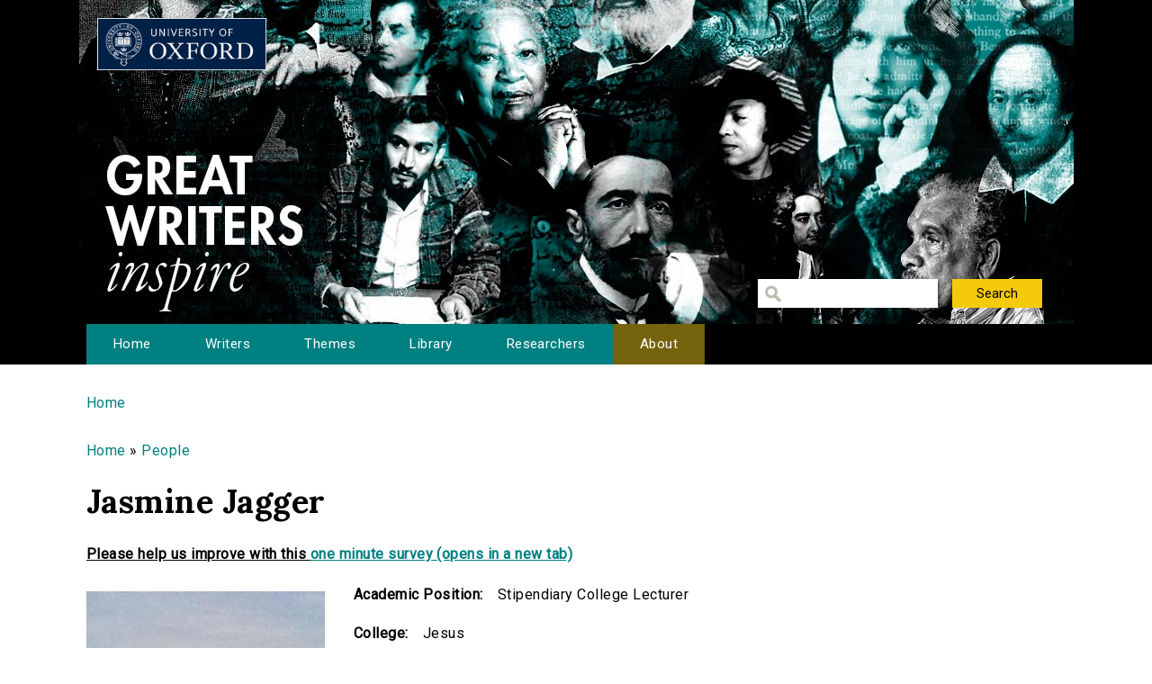

--- FILE ---
content_type: text/html; charset=utf-8
request_url: http://writersinspire.org/people/jasmine-jagger
body_size: 23432
content:
<!DOCTYPE html>
<html lang="en" dir="ltr" prefix="content: http://purl.org/rss/1.0/modules/content/ dc: http://purl.org/dc/terms/ foaf: http://xmlns.com/foaf/0.1/ og: http://ogp.me/ns# rdfs: http://www.w3.org/2000/01/rdf-schema# sioc: http://rdfs.org/sioc/ns# sioct: http://rdfs.org/sioc/types# skos: http://www.w3.org/2004/02/skos/core# xsd: http://www.w3.org/2001/XMLSchema#">
<head>
  <meta http-equiv="Content-Type" content="text/html; charset=utf-8" />
<meta name="Generator" content="Drupal 7 (http://drupal.org)" />
<link rel="shortcut icon" href="http://writersinspire.org/sites/default/files/favicon_0.ico" type="image/vnd.microsoft.icon" />
  <title>Jasmine Jagger | Great Writers Inspire</title>
  <style type="text/css" media="all">
@import url("http://writersinspire.org/modules/system/system.base.css?swmcde");
@import url("http://writersinspire.org/modules/system/system.menus.css?swmcde");
@import url("http://writersinspire.org/modules/system/system.messages.css?swmcde");
@import url("http://writersinspire.org/modules/system/system.theme.css?swmcde");
</style>
<style type="text/css" media="all">
@import url("http://writersinspire.org/modules/field/theme/field.css?swmcde");
@import url("http://writersinspire.org/modules/node/node.css?swmcde");
@import url("http://writersinspire.org/modules/search/search.css?swmcde");
@import url("http://writersinspire.org/modules/user/user.css?swmcde");
@import url("http://writersinspire.org/sites/all/modules/views/css/views.css?swmcde");
</style>
<style type="text/css" media="all">
@import url("http://writersinspire.org/sites/all/themes/gwi/css/tabs.css?swmcde");
@import url("http://writersinspire.org/sites/all/modules/ctools/css/ctools.css?swmcde");
@import url("http://writersinspire.org/sites/all/modules/responsive_menus/styles/meanMenu/meanmenu.min.css?swmcde");
@import url("http://writersinspire.org/sites/all/modules/quicktabs/css/quicktabs.css?swmcde");
</style>
<style type="text/css" media="all">
@import url("http://writersinspire.org/sites/all/themes/gwi/css/normalize.css?swmcde");
@import url("http://writersinspire.org/sites/all/themes/gwi/css/default.css?swmcde");
@import url("http://writersinspire.org/sites/all/themes/gwi/css/layout.css?swmcde");
@import url("http://writersinspire.org/sites/all/themes/gwi/css/style.css?swmcde");
</style>
<style type="text/css" media="print">
@import url("http://writersinspire.org/sites/all/themes/gwi/css/print.css?swmcde");
</style>
<link type="text/css" rel="stylesheet" href="https://use.fontawesome.com/releases/v5.11.2/css/all.css" media="all" />
<link type="text/css" rel="stylesheet" href="http://fonts.googleapis.com/css?family=Lora:700|Roboto:regular&amp;subset=latin" media="all" />
  <script type="text/javascript" src="http://writersinspire.org/sites/all/modules/jquery_update/replace/jquery/1.10/jquery.min.js?v=1.10.2"></script>
<script type="text/javascript" src="http://writersinspire.org/misc/jquery-extend-3.4.0.js?v=1.10.2"></script>
<script type="text/javascript" src="http://writersinspire.org/misc/jquery-html-prefilter-3.5.0-backport.js?v=1.10.2"></script>
<script type="text/javascript" src="http://writersinspire.org/misc/jquery.once.js?v=1.2"></script>
<script type="text/javascript" src="http://writersinspire.org/misc/drupal.js?swmcde"></script>
<script type="text/javascript" src="http://writersinspire.org/misc/progress.js?swmcde"></script>
<script type="text/javascript" src="http://writersinspire.org/sites/all/modules/responsive_menus/styles/meanMenu/jquery.meanmenu.min.js?swmcde"></script>
<script type="text/javascript" src="http://writersinspire.org/sites/all/modules/responsive_menus/styles/meanMenu/responsive_menus_mean_menu.js?swmcde"></script>
<script type="text/javascript" src="http://writersinspire.org/sites/all/modules/google_analytics/googleanalytics.js?swmcde"></script>
<script type="text/javascript">
<!--//--><![CDATA[//><!--
(function(i,s,o,g,r,a,m){i["GoogleAnalyticsObject"]=r;i[r]=i[r]||function(){(i[r].q=i[r].q||[]).push(arguments)},i[r].l=1*new Date();a=s.createElement(o),m=s.getElementsByTagName(o)[0];a.async=1;a.src=g;m.parentNode.insertBefore(a,m)})(window,document,"script","//www.google-analytics.com/analytics.js","ga");ga("create", "UA-30563895-1", {"cookieDomain":"auto","allowLinker":true});ga("require", "linker");ga("linker:autoLink", ["writersinspire.org","www.writersinspire.org"]);ga("set", "anonymizeIp", true);ga("send", "pageview");
//--><!]]>
</script>
<script type="text/javascript" src="http://writersinspire.org/sites/all/modules/quicktabs/js/quicktabs.js?swmcde"></script>
<script type="text/javascript" src="http://writersinspire.org/sites/all/themes/gwi/js/build/scripts.js?swmcde"></script>
<script type="text/javascript" src="http://writersinspire.org/sites/all/themes/gwi/js/build/modernizr.js?swmcde"></script>
<script type="text/javascript">
<!--//--><![CDATA[//><!--
jQuery.extend(Drupal.settings, {"basePath":"\/","pathPrefix":"","setHasJsCookie":0,"ajaxPageState":{"theme":"gwi","theme_token":"ckgf-6OCUnmfjA2U4TTj4jhLAoN3xlwZzvNSFSk4pWU","js":{"sites\/all\/modules\/jquery_update\/replace\/jquery\/1.10\/jquery.min.js":1,"misc\/jquery-extend-3.4.0.js":1,"misc\/jquery-html-prefilter-3.5.0-backport.js":1,"misc\/jquery.once.js":1,"misc\/drupal.js":1,"misc\/progress.js":1,"sites\/all\/modules\/responsive_menus\/styles\/meanMenu\/jquery.meanmenu.min.js":1,"sites\/all\/modules\/responsive_menus\/styles\/meanMenu\/responsive_menus_mean_menu.js":1,"sites\/all\/modules\/google_analytics\/googleanalytics.js":1,"0":1,"sites\/all\/modules\/quicktabs\/js\/quicktabs.js":1,"sites\/all\/themes\/gwi\/js\/build\/scripts.js":1,"sites\/all\/themes\/gwi\/js\/build\/modernizr.js":1},"css":{"modules\/system\/system.base.css":1,"modules\/system\/system.menus.css":1,"modules\/system\/system.messages.css":1,"modules\/system\/system.theme.css":1,"modules\/field\/theme\/field.css":1,"modules\/node\/node.css":1,"modules\/search\/search.css":1,"modules\/user\/user.css":1,"sites\/all\/modules\/views\/css\/views.css":1,"sites\/all\/themes\/gwi\/css\/tabs.css":1,"sites\/all\/modules\/ctools\/css\/ctools.css":1,"sites\/all\/modules\/responsive_menus\/styles\/meanMenu\/meanmenu.min.css":1,"sites\/all\/modules\/quicktabs\/css\/quicktabs.css":1,"sites\/all\/themes\/gwi\/css\/normalize.css":1,"sites\/all\/themes\/gwi\/css\/default.css":1,"sites\/all\/themes\/gwi\/css\/layout.css":1,"sites\/all\/themes\/gwi\/css\/style.css":1,"sites\/all\/themes\/gwi\/css\/print.css":1,"https:\/\/use.fontawesome.com\/releases\/v5.11.2\/css\/all.css":1,"http:\/\/fonts.googleapis.com\/css?family=Lora:700|Roboto:regular\u0026subset=latin":1}},"urlIsAjaxTrusted":{"\/library":true},"responsive_menus":[{"selectors":"#navigation","container":"body","trigger_txt":"","close_txt":"X","close_size":"18px","position":"right","media_size":"870","show_children":"1","expand_children":"1","expand_txt":"+","contract_txt":"-","remove_attrs":"1","responsive_menus_style":"mean_menu"}],"googleanalytics":{"trackOutbound":1,"trackMailto":1,"trackDownload":1,"trackDownloadExtensions":"7z|aac|arc|arj|asf|asx|avi|bin|csv|doc(x|m)?|dot(x|m)?|exe|flv|gif|gz|gzip|hqx|jar|jpe?g|js|mp(2|3|4|e?g)|mov(ie)?|msi|msp|pdf|phps|png|ppt(x|m)?|pot(x|m)?|pps(x|m)?|ppam|sld(x|m)?|thmx|qtm?|ra(m|r)?|sea|sit|tar|tgz|torrent|txt|wav|wma|wmv|wpd|xls(x|m|b)?|xlt(x|m)|xlam|xml|z|zip","trackDomainMode":"2","trackCrossDomains":["writersinspire.org","www.writersinspire.org"]},"quicktabs":{"qt_collection_media":{"name":"collection_media","tabs":[{"bid":"views_delta_taxonomy_term_pages-video","hide_title":1}],"urlIsAjaxTrusted":{"\/library":true}}}});
//--><!]]>
</script>
  <meta name="viewport" content="width=device-width, initial-scale=1.0, maximum-scale=1.0, user-scalable=0" />
</head>
<body class="html not-front not-logged-in no-sidebars page-taxonomy page-taxonomy-term page-taxonomy-term- page-taxonomy-term-5412 role-anonymous-user with-subnav page-people-jasmine-jagger section-people" >
  <div id="skip">
    <a href="#content">Jump to Navigation</a>
  </div>
    <div id="page" class="page with-navigation">

  <!-- ______________________ HEADER _______________________ -->

  <header id="header">
    <div class="container">
              <a href="/" title="Great Writers Inspire" rel="home" id="logo">
          <img src="http://writersinspire.org/sites/all/themes/gwi/logo.png" alt="Great Writers Inspire"/>
        </a>
      
                                    <div id="site-name">
              <a href="/" title="Great Writers Inspire" rel="home">Great Writers Inspire</a>
            </div>
                  
                  <div id="site-slogan">Inspirational literature from the University of Oxford</div>
              
              <div id="header-region">
          <div class="block block-views block-odd first last block" data-bid="views--exp-search-page_search_box">
        <form action="/library" method="get" id="views-exposed-form-search-page-search-box" accept-charset="UTF-8"><div><div class="views-exposed-form">
  <div class="views-exposed-widgets clearfix">
          <div id="edit-keywords-wrapper" class="views-exposed-widget views-widget-filter-keys">
                        <div class="views-widget">
          <div class="form-item form-type-textfield form-item-keywords">
 <input title="Enter the terms you wish to search for." type="text" id="edit-keywords" name="keywords" value="" size="15" maxlength="128" class="form-text" />
</div>
        </div>
              </div>
                    <div class="views-exposed-widget views-submit-button">
      <input type="submit" id="edit-submit-search" value="Search" class="form-submit" />    </div>
      </div>
</div>
</div></form></div><!-- /block -->
        </div>
          </div>
  </header><!-- /header -->

      <nav id="navigation" class="menu with-primary">
      <div class="container">
        <ul id="primary" class="main-menu"><li class="menu-230 first"><a href="/" title="Great Writers Inspire Homepage">Home</a></li>
<li class="menu-397"><a href="/writers" title="The Great Writers">Writers</a></li>
<li class="menu-664"><a href="/themes" title="Themes of the Great Writers">Themes</a></li>
<li class="menu-400"><a href="/library" title="Library of all media files">Library</a></li>
<li class="menu-399"><a href="/people" title="Academics in this project">Researchers</a></li>
<li class="menu-420 last"><a href="/about" title="A presentation of the project.">About</a></li>
</ul>      </div>
    </nav><!-- /navigation -->
  
  <!-- ______________________ MAIN _______________________ -->

  <div id="main">
    <div class="container">
      <section id="content">

                  <!-- <div id="content-header"> -->

            <h2 class="element-invisible">You are here</h2><div class="breadcrumb"><a href="/">Home</a></div>
                          <div id="highlighted"><div class="block block-views block-odd first last block" data-bid="views-b03a63c21a6fea0e0062e4892910387b">
        <div class="view view-directory-information-blocks view-id-directory_information_blocks view-display-id-bread view-dom-id-7b5b5cf74f65b798ed1a99f02bc3b6ac">
        
  
  
      <div class="view-content">
        <div class="views-row views-row-1 views-row-odd views-row-first views-row-last">
      
  <span class="views-field views-field-name-1">        <span class="field-content"><a href="../">Home</a> &raquo; <a href="../people">People</a></span>  </span>  </div>
    </div>
  
  
  
  
  
  
</div></div><!-- /block -->
</div>
            
            
                          <h1 class="title">Jasmine Jagger</h1>
            
                                    <div class="block block-block block-odd first block" data-bid="block-12">
        
<strong><u>Please help us improve with this <a target="_blank" href="https://docs.google.com/forms/d/e/1FAIpQLSc3qGbyA4rs_qVpjpQYjNVKyLQCYvkRX-4IX6aqAJcFvqvmhw/viewform?usp=pp_url&entry.715773277=http://writersinspire.org/people/jasmine-jagger">one minute survey (opens in a new tab)</a></u></strong>
</div><!-- /block -->

            
            
          <!-- </div> /#content-header -->
        
        <div id="content-area">
          
<div class="view view-taxonomy-term-pages view-id-taxonomy_term_pages view-display-id-page view-dom-id-1b7e754c3ba3840b5e9211d8fcabb5ba">
        
  
  
  
  
  
  
  
  
</div><div class="block block-views block-even block" data-bid="views-0702cfdb96a50a299eeba89d37efef39">
        <div class="view view-directory-information-blocks view-id-directory_information_blocks view-display-id-researcher view-dom-id-b242159281a29a5c214f25e9909de415">
        
  
  
      <div class="view-content">
        <div class="views-row views-row-1 views-row-odd views-row-first views-row-last">
      
  <div class="views-field views-field-field-academic-image">        <div class="field-content"><a href="http://writersinspire.org/sites/default/files/people/jasmine_jagger.jpeg"><img typeof="foaf:Image" src="http://writersinspire.org/sites/default/files/styles/large/public/people/jasmine_jagger.jpeg?itok=YeoaucMY" width="265" height="300" alt="" /></a></div>  </div>  
  <div class="views-field views-field-field-academic-position">    <span class="views-label views-label-field-academic-position">Academic Position: </span>    <div class="field-content">Stipendiary College Lecturer</div>  </div>  
  <div class="views-field views-field-field-college">    <span class="views-label views-label-field-college">College: </span>    <div class="field-content">Jesus</div>  </div>  
  <div class="views-field views-field-field-research-interests">    <span class="views-label views-label-field-research-interests">Research Interests: </span>    <div class="field-content">19th and 20th centuries</div>  </div>  
  <div class="views-field views-field-field-academic-link">    <span class="views-label views-label-field-academic-link">Links: </span>    <div class="field-content"><a href="https://www.english.ox.ac.uk/people/dr-jasmine-jagger">Faculty Profile Page</a></div>  </div>  
  <div class="views-field views-field-description">        <div class="field-content"><p>Jasmine Jagger is formerly Postdoctoral Research Assistant at the Faculty of English and currently College Lecturer in English Literature at Jesus College, Oxford. Her research explores affective bodies of verse from the long-19th century to the present day. Her essays and articles have been published in Romanticism, Literary Imagination, The Cambridge Quarterly, Cambridge Humanities Review, Apollo, Victorian Poetry, and The Carrollian. She is currently turning her doctoral thesis (Cambridge) into a book on Affective Rhythms in Poetry from the long nineteenth to the mid-twentieth century.</p>
</div>  </div>  
  <div class="views-field views-field-field-image-licence">    <span class="views-label views-label-field-image-licence">Image licence: </span>    <div class="field-content">Public Domain</div>  </div>  </div>
    </div>
  
  
  
  
  
  
</div></div><!-- /block -->
<div class="block block-views block-odd block" data-bid="views-d43dfbc3614d6bb1973c5948329f4f7b">
        <div class="view view-directory-information-blocks view-id-directory_information_blocks view-display-id-publications view-dom-id-20451100b4c996e9142619c8199426aa">
        
  
  
      <div class="view-content">
      <div class="item-list">      <h3>Recent Publications</h3>
    <ul>          <li class="views-row views-row-1 views-row-odd views-row-first views-row-last">  
  <div class="views-field views-field-field-recent-publications">        <div class="field-content">No recent publications to show.</div>  </div></li>
      </ul></div>    </div>
  
  
  
  
  
  
</div></div><!-- /block -->
<div class="block block-quicktabs block-even last block" data-bid="quicktabs-collection_media">
        <div  id="quicktabs-collection_media" class="quicktabs-wrapper quicktabs-style-nostyle"><div class="item-list"><ul class="quicktabs-tabs quicktabs-style-nostyle"><li class="active first last"><a href="/people/jasmine-jagger?qt-collection_media=0#qt-collection_media" id="quicktabs-tab-collection_media-0" class="active">Video</a></li>
</ul></div><div id="quicktabs-container-collection_media" class="quicktabs_main quicktabs-style-nostyle"><div  id="quicktabs-tabpage-collection_media-0" class="quicktabs-tabpage "><div class="block block-views block-odd first block" data-bid="392">
        <div class="view view-taxonomy-term-pages view-id-taxonomy_term_pages view-display-id-video view-dom-id-f16a4b5e819e6581a9eb13b3e20a3ef2">
        
  
  
      <div class="view-content">
      <table  class="views-table cols-4">
         <thead>
      <tr>
                  <th  class="views-field views-field-counter" scope="col">
            #          </th>
                  <th  class="views-field views-field-title" scope="col">
            Title          </th>
                  <th  class="views-field views-field-body" scope="col">
            Description          </th>
                  <th  class="views-field views-field-field-episode-academic" scope="col">
            Contributor          </th>
              </tr>
    </thead>
    <tbody>
          <tr  class="odd views-row-first">
                  <td  class="views-field views-field-counter">
            1          </td>
                  <td  class="views-field views-field-title">
            <a href="/content/edward-lear-fantasy">Edward Lear and Fantasy</a>          </td>
                  <td  class="views-field views-field-body">
            <p>Jasmine Jagger provides a short introduction to Edward Lear, a literary nonsense author whose...          </td>
                  <td  class="views-field views-field-field-episode-academic">
            <a href="/people/jasmine-jagger" typeof="skos:Concept" property="rdfs:label skos:prefLabel" datatype="" class="active">Jasmine Jagger</a>          </td>
              </tr>
          <tr  class="even">
                  <td  class="views-field views-field-counter">
            2          </td>
                  <td  class="views-field views-field-title">
            <a href="/content/edward-lears-feelings-weeping">Edward Lear&#039;s Feelings: Weeping</a>          </td>
                  <td  class="views-field views-field-body">
            <p>'He weeps by the side of the ocean, He weeps on the top of the hill', the poet wrote of himself...          </td>
                  <td  class="views-field views-field-field-episode-academic">
            <a href="/people/matthew-bevis" typeof="skos:Concept" property="rdfs:label skos:prefLabel" datatype="">Matthew Bevis</a>, <a href="/people/jasmine-jagger" typeof="skos:Concept" property="rdfs:label skos:prefLabel" datatype="" class="active">Jasmine Jagger</a>          </td>
              </tr>
          <tr  class="odd">
                  <td  class="views-field views-field-counter">
            3          </td>
                  <td  class="views-field views-field-title">
            <a href="/content/edward-lears-feelings-laughter">Edward Lear&#039;s Feelings: Laughter</a>          </td>
                  <td  class="views-field views-field-body">
            <p>Lear once spoke of 'this ludicrously whirligig life which one suffers from first and laughs at...          </td>
                  <td  class="views-field views-field-field-episode-academic">
            <a href="/people/matthew-bevis" typeof="skos:Concept" property="rdfs:label skos:prefLabel" datatype="">Matthew Bevis</a>, <a href="/people/jasmine-jagger" typeof="skos:Concept" property="rdfs:label skos:prefLabel" datatype="" class="active">Jasmine Jagger</a>          </td>
              </tr>
          <tr  class="even">
                  <td  class="views-field views-field-counter">
            4          </td>
                  <td  class="views-field views-field-title">
            <a href="/content/edward-lears-feelings-disgust">Edward Lear&#039;s Feelings: Disgust</a>          </td>
                  <td  class="views-field views-field-body">
            <p>This programme explores appetite, desire, and disgust in Lear. It studies a range of limericks...          </td>
                  <td  class="views-field views-field-field-episode-academic">
            <a href="/people/matthew-bevis" typeof="skos:Concept" property="rdfs:label skos:prefLabel" datatype="">Matthew Bevis</a>, <a href="/people/jasmine-jagger" typeof="skos:Concept" property="rdfs:label skos:prefLabel" datatype="" class="active">Jasmine Jagger</a>          </td>
              </tr>
          <tr  class="odd">
                  <td  class="views-field views-field-counter">
            5          </td>
                  <td  class="views-field views-field-title">
            <a href="/content/edward-lears-feelings-wonder">Edward Lear&#039;s Feelings: Wonder</a>          </td>
                  <td  class="views-field views-field-body">
            <p>This programme examines different meanings of 'wonder' in Lear - as both a positive and a...          </td>
                  <td  class="views-field views-field-field-episode-academic">
            <a href="/people/matthew-bevis" typeof="skos:Concept" property="rdfs:label skos:prefLabel" datatype="">Matthew Bevis</a>, <a href="/people/jasmine-jagger" typeof="skos:Concept" property="rdfs:label skos:prefLabel" datatype="" class="active">Jasmine Jagger</a>          </td>
              </tr>
          <tr  class="even views-row-last">
                  <td  class="views-field views-field-counter">
            6          </td>
                  <td  class="views-field views-field-title">
            <a href="/content/edward-lears-feelings-introduction">Edward Lear&#039;s Feelings: Introduction</a>          </td>
                  <td  class="views-field views-field-body">
            <p>This programme introduces Lear and outlines the structure of the programmes. Each episode will...          </td>
                  <td  class="views-field views-field-field-episode-academic">
            <a href="/people/matthew-bevis" typeof="skos:Concept" property="rdfs:label skos:prefLabel" datatype="">Matthew Bevis</a>, <a href="/people/jasmine-jagger" typeof="skos:Concept" property="rdfs:label skos:prefLabel" datatype="" class="active">Jasmine Jagger</a>          </td>
              </tr>
      </tbody>
</table>
    </div>
  
  
  
  
  
  
</div></div><!-- /block -->
</div></div></div></div><!-- /block -->
        </div>

        
      </section><!-- /content -->

      <!-- /sidebar-first -->

      <!-- /sidebar-second -->
    </div>
  </div><!-- /main -->

  <!-- ______________________ FOOTER _______________________ -->

      <footer id="footer">
      <div class="container">
      <div class="block block-block block-odd first last block" data-bid="block-3">
        <p><a href="http://writersinspire.org/about">About</a> | <a href="http://writersinspire.org/accessibility">Accessibility</a> | <a href="http://writersinspire.org/legal">Legal Notice</a> | <a href="http://writersinspire.org/privacy">Privacy</a></p>
<p><a href="http://www.jisc.ac.uk/"><img src="http://writersinspire.org/sites/default/files/uploads/jisc.png" /></a></p>
<p><a id="logo-cc" href="http://creativecommons.org/licenses/by-nc-sa/2.0/">Creative Commons - Attribution-NonCommercial-ShareAlike license</a></p>
</div><!-- /block -->
      </div>
    </footer><!-- /footer -->
  
</div><!-- /page -->
  </body>
</html>
